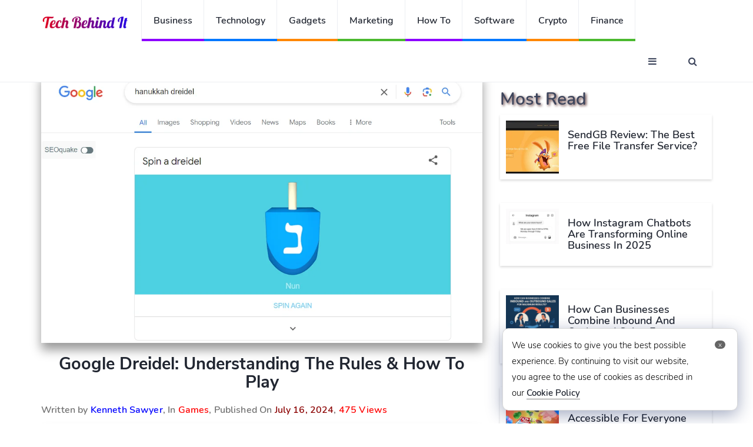

--- FILE ---
content_type: text/html
request_url: https://techbehindit.com/games/google-dreidel/
body_size: 15002
content:
<!DOCTYPE html>
<html lang="en">
<head>
<meta charset="UTF-8">
<meta http-equiv="X-UA-Compatible" content="IE=edge">
<meta name="viewport" content="width=device-width, initial-scale=1">
<link type="text/css" rel="stylesheet" href='//techbehindit.com/wp-content/cache/wpfc-minified/eghwlmy5/1wl8e.css' />
<link rel="icon" type="image/png" sizes="32x32" href="https://techbehindit.com/wp-content/themes/techbehindit-new/img/favicon-32x32.png">
<meta name="publicationmedia-verification" content="435591e6-0796-4b55-ad7b-f44da532e91c">
<script defer data-ad-client="ca-pub-8101700329005636" src="https://pagead2.googlesyndication.com/pagead/js/adsbygoogle.js"></script>
<script src="https://analytics.ahrefs.com/analytics.js" data-key="C+7ZAorosunUj1cGpQ58cA" async></script>
<script defer src="https://www.googletagmanager.com/gtag/js?id=UA-176055473-1"></script> 
<script defer type="text/javascript">
window.dataLayer = window.dataLayer || [];
function gtag(){dataLayer.push(arguments);}
gtag('js', new Date());
gtag('config', 'UA-176055473-1');
</script> 
<title>Google Dreidel: Understanding The Rules &amp; How to Play | Tech Behind It</title>
<style>img:is([sizes="auto" i], [sizes^="auto," i]) { contain-intrinsic-size: 3000px 1500px }</style>
<!-- Open Graph Meta Tags generated by Blog2Social 851 - https://www.blog2social.com -->
<meta property="og:title" content="Google Dreidel: Understanding The Rules &amp; How to Play"/>
<meta property="og:description" content="The Google Dreidel is a prime example of how technology closes cultural divides and converts a classic Hanukkah game into a global digital experience that links"/>
<meta property="og:url" content="/games/google-dreidel/"/>
<meta property="og:image:alt" content="Dreidel"/>
<meta property="og:image" content="https://techbehindit.com/wp-content/uploads/2024/07/Hanukkah.png"/>
<meta property="og:image:width" content="1136" />
<meta property="og:image:height" content="699" />
<meta property="og:image:type" content="image/png" />
<meta property="og:type" content="article"/>
<meta property="og:article:published_time" content="2024-07-16 05:33:25"/>
<meta property="og:article:modified_time" content="2024-07-16 05:35:30"/>
<meta property="og:article:tag" content="games"/>
<meta property="og:article:tag" content="google Dreidel"/>
<meta property="og:article:tag" content="google game"/>
<meta property="og:article:tag" content="Kwanzaa"/>
<!-- Open Graph Meta Tags generated by Blog2Social 851 - https://www.blog2social.com -->
<!-- Twitter Card generated by Blog2Social 851 - https://www.blog2social.com -->
<meta name="twitter:card" content="summary">
<meta name="twitter:title" content="Google Dreidel: Understanding The Rules &amp; How to Play"/>
<meta name="twitter:description" content="The Google Dreidel is a prime example of how technology closes cultural divides and converts a classic Hanukkah game into a global digital experience that links"/>
<meta name="twitter:image" content="https://techbehindit.com/wp-content/uploads/2024/07/Hanukkah.png"/>
<meta name="twitter:image:alt" content="Dreidel"/>
<!-- Twitter Card generated by Blog2Social 851 - https://www.blog2social.com -->
<meta name="author" content="Kenneth Sawyer"/>
<meta name="description" content="The Google Dreidel is a prime example of how technology closes cultural divides and converts a classic Hanukkah game into a global digital experience that links people with Jewish backgrounds and practices. As time passes, technology becomes an even more meaningful way for people to keep up with their customs&hellip;">
<meta property="article:published_time" content="2024-07-16T05:33:25+00:00">
<meta property="article:modified_time" content="2024-07-16T05:35:30+00:00">
<meta property="og:updated_time" content="2024-07-16T05:35:30+00:00">
<meta name="thumbnail" content="https://techbehindit.com/wp-content/uploads/2024/07/Hanukkah-150x150.png">
<meta name="robots" content="index, follow, max-snippet:-1, max-image-preview:large, max-video-preview:-1">
<link rel="canonical" href="https://techbehindit.com/games/google-dreidel/">
<meta property="og:url" content="https://techbehindit.com/games/google-dreidel/">
<meta property="og:site_name" content="Tech Behind It">
<meta property="og:locale" content="en_US">
<meta property="og:type" content="article">
<meta property="article:author" content="https://www.facebook.com/techbehindit/">
<meta property="article:publisher" content="https://www.facebook.com/techbehindit/">
<meta property="article:section" content="Games">
<meta property="article:tag" content="games">
<meta property="article:tag" content="google Dreidel">
<meta property="article:tag" content="google game">
<meta property="article:tag" content="Kwanzaa">
<meta property="og:title" content="Google Dreidel: Understanding The Rules &amp; How to Play | Tech Behind It">
<meta property="og:description" content="The Google Dreidel is a prime example of how technology closes cultural divides and converts a classic Hanukkah game into a global digital experience that links people with Jewish backgrounds and practices. As time passes, technology becomes an even more meaningful way for people to keep up with their customs&hellip;">
<meta property="og:image" content="https://techbehindit.com/wp-content/uploads/2024/07/Hanukkah.png">
<meta property="og:image:secure_url" content="https://techbehindit.com/wp-content/uploads/2024/07/Hanukkah.png">
<meta property="og:image:width" content="1136">
<meta property="og:image:height" content="699">
<meta property="og:image:alt" content="Dreidel">
<meta name="twitter:card" content="summary">
<meta name="twitter:site" content="TechBehindIt">
<meta name="twitter:creator" content="TechBehindIt">
<meta name="twitter:title" content="Google Dreidel: Understanding The Rules &amp; How to Play | Tech Behind It">
<meta name="twitter:description" content="The Google Dreidel is a prime example of how technology closes cultural divides and converts a classic Hanukkah game into a global digital experience that links people with Jewish backgrounds and practices. As time passes, technology becomes an even more meaningful way for people to keep up with their customs&hellip;">
<meta name="twitter:image" content="https://techbehindit.com/wp-content/uploads/2024/07/Hanukkah-1024x630.png">
<link rel="alternate" type="application/rss+xml" title="Tech Behind It &raquo; Feed" href="https://techbehindit.com/feed/" />
<link rel="alternate" type="application/rss+xml" title="Tech Behind It &raquo; Comments Feed" href="https://techbehindit.com/comments/feed/" />
<link rel="alternate" type="application/rss+xml" title="Tech Behind It &raquo; Google Dreidel: Understanding The Rules &#038; How to Play Comments Feed" href="https://techbehindit.com/games/google-dreidel/feed/" />
<style id='classic-theme-styles-inline-css'>
/*! This file is auto-generated */
.wp-block-button__link{color:#fff;background-color:#32373c;border-radius:9999px;box-shadow:none;text-decoration:none;padding:calc(.667em + 2px) calc(1.333em + 2px);font-size:1.125em}.wp-block-file__button{background:#32373c;color:#fff;text-decoration:none}
</style>
<style id='global-styles-inline-css'>
:root{--wp--preset--aspect-ratio--square: 1;--wp--preset--aspect-ratio--4-3: 4/3;--wp--preset--aspect-ratio--3-4: 3/4;--wp--preset--aspect-ratio--3-2: 3/2;--wp--preset--aspect-ratio--2-3: 2/3;--wp--preset--aspect-ratio--16-9: 16/9;--wp--preset--aspect-ratio--9-16: 9/16;--wp--preset--color--black: #000000;--wp--preset--color--cyan-bluish-gray: #abb8c3;--wp--preset--color--white: #FFFFFF;--wp--preset--color--pale-pink: #f78da7;--wp--preset--color--vivid-red: #cf2e2e;--wp--preset--color--luminous-vivid-orange: #ff6900;--wp--preset--color--luminous-vivid-amber: #fcb900;--wp--preset--color--light-green-cyan: #7bdcb5;--wp--preset--color--vivid-green-cyan: #00d084;--wp--preset--color--pale-cyan-blue: #8ed1fc;--wp--preset--color--vivid-cyan-blue: #0693e3;--wp--preset--color--vivid-purple: #9b51e0;--wp--preset--color--dark-gray: #28303D;--wp--preset--color--gray: #39414D;--wp--preset--color--green: #D1E4DD;--wp--preset--color--blue: #D1DFE4;--wp--preset--color--purple: #D1D1E4;--wp--preset--color--red: #E4D1D1;--wp--preset--color--orange: #E4DAD1;--wp--preset--color--yellow: #EEEADD;--wp--preset--gradient--vivid-cyan-blue-to-vivid-purple: linear-gradient(135deg,rgba(6,147,227,1) 0%,rgb(155,81,224) 100%);--wp--preset--gradient--light-green-cyan-to-vivid-green-cyan: linear-gradient(135deg,rgb(122,220,180) 0%,rgb(0,208,130) 100%);--wp--preset--gradient--luminous-vivid-amber-to-luminous-vivid-orange: linear-gradient(135deg,rgba(252,185,0,1) 0%,rgba(255,105,0,1) 100%);--wp--preset--gradient--luminous-vivid-orange-to-vivid-red: linear-gradient(135deg,rgba(255,105,0,1) 0%,rgb(207,46,46) 100%);--wp--preset--gradient--very-light-gray-to-cyan-bluish-gray: linear-gradient(135deg,rgb(238,238,238) 0%,rgb(169,184,195) 100%);--wp--preset--gradient--cool-to-warm-spectrum: linear-gradient(135deg,rgb(74,234,220) 0%,rgb(151,120,209) 20%,rgb(207,42,186) 40%,rgb(238,44,130) 60%,rgb(251,105,98) 80%,rgb(254,248,76) 100%);--wp--preset--gradient--blush-light-purple: linear-gradient(135deg,rgb(255,206,236) 0%,rgb(152,150,240) 100%);--wp--preset--gradient--blush-bordeaux: linear-gradient(135deg,rgb(254,205,165) 0%,rgb(254,45,45) 50%,rgb(107,0,62) 100%);--wp--preset--gradient--luminous-dusk: linear-gradient(135deg,rgb(255,203,112) 0%,rgb(199,81,192) 50%,rgb(65,88,208) 100%);--wp--preset--gradient--pale-ocean: linear-gradient(135deg,rgb(255,245,203) 0%,rgb(182,227,212) 50%,rgb(51,167,181) 100%);--wp--preset--gradient--electric-grass: linear-gradient(135deg,rgb(202,248,128) 0%,rgb(113,206,126) 100%);--wp--preset--gradient--midnight: linear-gradient(135deg,rgb(2,3,129) 0%,rgb(40,116,252) 100%);--wp--preset--gradient--purple-to-yellow: linear-gradient(160deg, #D1D1E4 0%, #EEEADD 100%);--wp--preset--gradient--yellow-to-purple: linear-gradient(160deg, #EEEADD 0%, #D1D1E4 100%);--wp--preset--gradient--green-to-yellow: linear-gradient(160deg, #D1E4DD 0%, #EEEADD 100%);--wp--preset--gradient--yellow-to-green: linear-gradient(160deg, #EEEADD 0%, #D1E4DD 100%);--wp--preset--gradient--red-to-yellow: linear-gradient(160deg, #E4D1D1 0%, #EEEADD 100%);--wp--preset--gradient--yellow-to-red: linear-gradient(160deg, #EEEADD 0%, #E4D1D1 100%);--wp--preset--gradient--purple-to-red: linear-gradient(160deg, #D1D1E4 0%, #E4D1D1 100%);--wp--preset--gradient--red-to-purple: linear-gradient(160deg, #E4D1D1 0%, #D1D1E4 100%);--wp--preset--font-size--small: 18px;--wp--preset--font-size--medium: 20px;--wp--preset--font-size--large: 24px;--wp--preset--font-size--x-large: 42px;--wp--preset--font-size--extra-small: 16px;--wp--preset--font-size--normal: 20px;--wp--preset--font-size--extra-large: 40px;--wp--preset--font-size--huge: 96px;--wp--preset--font-size--gigantic: 144px;--wp--preset--spacing--20: 0.44rem;--wp--preset--spacing--30: 0.67rem;--wp--preset--spacing--40: 1rem;--wp--preset--spacing--50: 1.5rem;--wp--preset--spacing--60: 2.25rem;--wp--preset--spacing--70: 3.38rem;--wp--preset--spacing--80: 5.06rem;--wp--preset--shadow--natural: 6px 6px 9px rgba(0, 0, 0, 0.2);--wp--preset--shadow--deep: 12px 12px 50px rgba(0, 0, 0, 0.4);--wp--preset--shadow--sharp: 6px 6px 0px rgba(0, 0, 0, 0.2);--wp--preset--shadow--outlined: 6px 6px 0px -3px rgba(255, 255, 255, 1), 6px 6px rgba(0, 0, 0, 1);--wp--preset--shadow--crisp: 6px 6px 0px rgba(0, 0, 0, 1);}:where(.is-layout-flex){gap: 0.5em;}:where(.is-layout-grid){gap: 0.5em;}body .is-layout-flex{display: flex;}.is-layout-flex{flex-wrap: wrap;align-items: center;}.is-layout-flex > :is(*, div){margin: 0;}body .is-layout-grid{display: grid;}.is-layout-grid > :is(*, div){margin: 0;}:where(.wp-block-columns.is-layout-flex){gap: 2em;}:where(.wp-block-columns.is-layout-grid){gap: 2em;}:where(.wp-block-post-template.is-layout-flex){gap: 1.25em;}:where(.wp-block-post-template.is-layout-grid){gap: 1.25em;}.has-black-color{color: var(--wp--preset--color--black) !important;}.has-cyan-bluish-gray-color{color: var(--wp--preset--color--cyan-bluish-gray) !important;}.has-white-color{color: var(--wp--preset--color--white) !important;}.has-pale-pink-color{color: var(--wp--preset--color--pale-pink) !important;}.has-vivid-red-color{color: var(--wp--preset--color--vivid-red) !important;}.has-luminous-vivid-orange-color{color: var(--wp--preset--color--luminous-vivid-orange) !important;}.has-luminous-vivid-amber-color{color: var(--wp--preset--color--luminous-vivid-amber) !important;}.has-light-green-cyan-color{color: var(--wp--preset--color--light-green-cyan) !important;}.has-vivid-green-cyan-color{color: var(--wp--preset--color--vivid-green-cyan) !important;}.has-pale-cyan-blue-color{color: var(--wp--preset--color--pale-cyan-blue) !important;}.has-vivid-cyan-blue-color{color: var(--wp--preset--color--vivid-cyan-blue) !important;}.has-vivid-purple-color{color: var(--wp--preset--color--vivid-purple) !important;}.has-black-background-color{background-color: var(--wp--preset--color--black) !important;}.has-cyan-bluish-gray-background-color{background-color: var(--wp--preset--color--cyan-bluish-gray) !important;}.has-white-background-color{background-color: var(--wp--preset--color--white) !important;}.has-pale-pink-background-color{background-color: var(--wp--preset--color--pale-pink) !important;}.has-vivid-red-background-color{background-color: var(--wp--preset--color--vivid-red) !important;}.has-luminous-vivid-orange-background-color{background-color: var(--wp--preset--color--luminous-vivid-orange) !important;}.has-luminous-vivid-amber-background-color{background-color: var(--wp--preset--color--luminous-vivid-amber) !important;}.has-light-green-cyan-background-color{background-color: var(--wp--preset--color--light-green-cyan) !important;}.has-vivid-green-cyan-background-color{background-color: var(--wp--preset--color--vivid-green-cyan) !important;}.has-pale-cyan-blue-background-color{background-color: var(--wp--preset--color--pale-cyan-blue) !important;}.has-vivid-cyan-blue-background-color{background-color: var(--wp--preset--color--vivid-cyan-blue) !important;}.has-vivid-purple-background-color{background-color: var(--wp--preset--color--vivid-purple) !important;}.has-black-border-color{border-color: var(--wp--preset--color--black) !important;}.has-cyan-bluish-gray-border-color{border-color: var(--wp--preset--color--cyan-bluish-gray) !important;}.has-white-border-color{border-color: var(--wp--preset--color--white) !important;}.has-pale-pink-border-color{border-color: var(--wp--preset--color--pale-pink) !important;}.has-vivid-red-border-color{border-color: var(--wp--preset--color--vivid-red) !important;}.has-luminous-vivid-orange-border-color{border-color: var(--wp--preset--color--luminous-vivid-orange) !important;}.has-luminous-vivid-amber-border-color{border-color: var(--wp--preset--color--luminous-vivid-amber) !important;}.has-light-green-cyan-border-color{border-color: var(--wp--preset--color--light-green-cyan) !important;}.has-vivid-green-cyan-border-color{border-color: var(--wp--preset--color--vivid-green-cyan) !important;}.has-pale-cyan-blue-border-color{border-color: var(--wp--preset--color--pale-cyan-blue) !important;}.has-vivid-cyan-blue-border-color{border-color: var(--wp--preset--color--vivid-cyan-blue) !important;}.has-vivid-purple-border-color{border-color: var(--wp--preset--color--vivid-purple) !important;}.has-vivid-cyan-blue-to-vivid-purple-gradient-background{background: var(--wp--preset--gradient--vivid-cyan-blue-to-vivid-purple) !important;}.has-light-green-cyan-to-vivid-green-cyan-gradient-background{background: var(--wp--preset--gradient--light-green-cyan-to-vivid-green-cyan) !important;}.has-luminous-vivid-amber-to-luminous-vivid-orange-gradient-background{background: var(--wp--preset--gradient--luminous-vivid-amber-to-luminous-vivid-orange) !important;}.has-luminous-vivid-orange-to-vivid-red-gradient-background{background: var(--wp--preset--gradient--luminous-vivid-orange-to-vivid-red) !important;}.has-very-light-gray-to-cyan-bluish-gray-gradient-background{background: var(--wp--preset--gradient--very-light-gray-to-cyan-bluish-gray) !important;}.has-cool-to-warm-spectrum-gradient-background{background: var(--wp--preset--gradient--cool-to-warm-spectrum) !important;}.has-blush-light-purple-gradient-background{background: var(--wp--preset--gradient--blush-light-purple) !important;}.has-blush-bordeaux-gradient-background{background: var(--wp--preset--gradient--blush-bordeaux) !important;}.has-luminous-dusk-gradient-background{background: var(--wp--preset--gradient--luminous-dusk) !important;}.has-pale-ocean-gradient-background{background: var(--wp--preset--gradient--pale-ocean) !important;}.has-electric-grass-gradient-background{background: var(--wp--preset--gradient--electric-grass) !important;}.has-midnight-gradient-background{background: var(--wp--preset--gradient--midnight) !important;}.has-small-font-size{font-size: var(--wp--preset--font-size--small) !important;}.has-medium-font-size{font-size: var(--wp--preset--font-size--medium) !important;}.has-large-font-size{font-size: var(--wp--preset--font-size--large) !important;}.has-x-large-font-size{font-size: var(--wp--preset--font-size--x-large) !important;}
:where(.wp-block-post-template.is-layout-flex){gap: 1.25em;}:where(.wp-block-post-template.is-layout-grid){gap: 1.25em;}
:where(.wp-block-columns.is-layout-flex){gap: 2em;}:where(.wp-block-columns.is-layout-grid){gap: 2em;}
:root :where(.wp-block-pullquote){font-size: 1.5em;line-height: 1.6;}
</style>
<link rel='stylesheet' id='twenty-twenty-one-style-css' href='//techbehindit.com/wp-content/cache/wpfc-minified/7mncq4lr/1wl8d.css' media='all' />
<link rel="https://api.w.org/" href="https://techbehindit.com/wp-json/" /><link rel="alternate" title="JSON" type="application/json" href="https://techbehindit.com/wp-json/wp/v2/posts/84506" /><link rel="EditURI" type="application/rsd+xml" title="RSD" href="https://techbehindit.com/xmlrpc.php?rsd" />
<link rel='shortlink' href='https://techbehindit.com/?p=84506' />
<link rel="alternate" title="oEmbed (JSON)" type="application/json+oembed" href="https://techbehindit.com/wp-json/oembed/1.0/embed?url=https%3A%2F%2Ftechbehindit.com%2Fgames%2Fgoogle-dreidel%2F" />
<link rel="alternate" title="oEmbed (XML)" type="text/xml+oembed" href="https://techbehindit.com/wp-json/oembed/1.0/embed?url=https%3A%2F%2Ftechbehindit.com%2Fgames%2Fgoogle-dreidel%2F&#038;format=xml" />
<script>
document.documentElement.className = document.documentElement.className.replace('no-js', 'js');
</script>
<style>
.no-js img.lazyload {
display: none;
}
figure.wp-block-image img.lazyloading {
min-width: 150px;
}
.lazyload,
.lazyloading {
--smush-placeholder-width: 100px;
--smush-placeholder-aspect-ratio: 1/1;
width: var(--smush-placeholder-width) !important;
aspect-ratio: var(--smush-placeholder-aspect-ratio) !important;
}
.lazyload, .lazyloading {
opacity: 0;
}
.lazyloaded {
opacity: 1;
transition: opacity 400ms;
transition-delay: 0ms;
}
</style>
<link rel="pingback" href="https://techbehindit.com/xmlrpc.php"><style>.recentcomments a{display:inline !important;padding:0 !important;margin:0 !important;}</style></head>
<body>
<header id="header">
<div id="nav">
<div id="nav-fixed">
<div class="container">
<div class="nav-logo">
<a href="https://techbehindit.com" class="logo" data-wpel-link="internal"><img data-src="https://techbehindit.com/wp-content/themes/techbehindit-new/img/techbehindit-logo.png" alt="Tech Behind It" title="Tech Behind It" src="[data-uri]" class="lazyload"></a>
</div>
<ul class="nav-menu nav navbar-nav">
<li class="cat-4"><a href="https://techbehindit.com/business/" data-wpel-link="internal">Business</a></li>
<li class="cat-3"><a href="https://techbehindit.com/technology/" data-wpel-link="internal">Technology</a></li>
<li class="cat-2"><a href="https://techbehindit.com/gadgets/" data-wpel-link="internal">Gadgets</a></li>
<li class="cat-1"><a href="https://techbehindit.com/marketing/" data-wpel-link="internal">Marketing</a></li>
<li class="cat-4"><a href="https://techbehindit.com/how-to/" data-wpel-link="internal">How To</a></li>
<li class="cat-3"><a href="https://techbehindit.com/software/" data-wpel-link="internal">Software</a></li>
<li class="cat-2"><a href="https://techbehindit.com/crypto/" data-wpel-link="internal">Crypto</a></li>
<li class="cat-1"><a href="https://techbehindit.com/finance/" data-wpel-link="internal">Finance</a></li>
</ul>
<div class="nav-btns">
<button class="aside-btn"><i class="fa fa-bars"></i></button>
<button class="search-btn"><i class="fa fa-search"></i></button>
<form role="search" method="get" action="https://techbehindit.com/">
<div class="search-form">
<input class="search-input" type="text" value="" name="s" placeholder="Enter Your Search ...">
<button class="search-close"><i class="fa fa-times"></i></button>
</div>
</form>	
</div>
</div>
</div>
<div id="nav-aside">
<div class="section-row">
<!-- <ul class="nav-aside-menu">
<li><a href="https://techbehindit.com/wp-login.php" title="Sign In" data-wpel-link="internal">Sign In</a></li>							
<li><a href="https://techbehindit.com/wp-login.php?action=register" title="Log In" data-wpel-link="internal">Sign Up</a></li>
</ul> -->
<div class="more-category">More Categories</div>
<ul class="nav-aside-menu">
<li><a href="https://techbehindit.com/hosting/" data-wpel-link="internal">Hosting</a></li>
<li class="cat-5"><a href="https://techbehindit.com/automotive/" data-wpel-link="internal">Automotive</a></li>
<li class="cat-1"><a href="https://techbehindit.com/games/" data-wpel-link="internal">Games</a></li>
<li class="cat-2"><a href="https://techbehindit.com/home-decor/" data-wpel-link="internal">Home Decor</a></li>
<li class="cat-3"><a href="https://techbehindit.com/finance/" data-wpel-link="internal">Finance</a></li>
<li class="cat-2"><a href="https://techbehindit.com/blockchain/" data-wpel-link="internal">Blockchain</a></li>
<li class="cat-3"><a href="https://techbehindit.com/food/" data-wpel-link="internal">Food</a></li>
<li class="cat-2"><a href="https://techbehindit.com/how-to/" data-wpel-link="internal">How To</a></li>
<li class="cat-3"><a href="https://techbehindit.com/apps/" data-wpel-link="internal">Apps</a></li>
<li class="cat-2"><a href="https://techbehindit.com/software/" data-wpel-link="internal">Sofware</a></li>
<!-- <li class="cat-3"><a href="https://techbehindit.com/yoga/" data-wpel-link="internal">Yoga</a></li> -->
<li class="cat-3"><a href="https://techbehindit.com/real-estate/" data-wpel-link="internal">Real Estate</a></li>
<li class="cat-3"><a href="https://techbehindit.com/artificial-intelligence/" data-wpel-link="internal">Artificial Intelligence</a></li>
</ul>
</div>
<div class="section-row">
<h3>Follow us</h3>
<ul class="nav-aside-social">
<li><a rel="follow" href="https://www.facebook.com/techbehindit" data-wpel-link="external" target="_blank"><i class="fa fa-facebook"></i></a></li>
<li><a rel="follow" href="https://twitter.com/techbehindit" data-wpel-link="external" target="_blank"><i class="fa fa-twitter"></i></a></li>
<li><a rel="follow" href="https://instagram.com/techbehindit" data-wpel-link="external" target="_blank"><i class="fa fa-instagram"></i></a></li>
<li><a rel="follow" href="https://in.pinterest.com/techbehindit/" data-wpel-link="external" target="_blank"><i class="fa fa-pinterest"></i></a></li>
</ul>
</div>
<button class="nav-aside-close"><i class="fa fa-times"></i></button>
</div>
</div>
<div class="page-header">
<div class="container">
<div class="row">
<div class="col-md-10">
<ul class="page-header-breadcrumb" itemscope itemtype="https://schema.org/BreadcrumbList">        <li class="breadcrumb" itemprop="itemListElement" itemscope itemtype="https://schema.org/ListItem">
<a itemprop="item" href="https://techbehindit.com" data-wpel-link="internal">
<span itemprop="name">Home</span>
</a>
<meta itemprop="position" content="1">
</li>
<li class="breadcrumb" itemprop="itemListElement" itemscope itemtype="https://schema.org/ListItem">
<a itemprop="item" href="https://techbehindit.com/games/" data-wpel-link="internal">
<span itemprop="name">Games</span>
</a>
<meta itemprop="position" content="2">
</li><li class="breadcrumb" itemprop="itemListElement" itemscope itemtype="https://schema.org/ListItem">
<a itemprop="item" href="https://techbehindit.com/games/google-dreidel/" data-wpel-link="internal">
<span itemprop="name">Google Dreidel: Understanding The Rules &#038; How to Play</span>
</a>
<meta itemprop="position" content="3">
</li></ul>					</div>
</div>
</div>
</div>
</header>
<div class="section1">
<div class="container">
<div class="row">
<div class="col-md-8">
<div class="section-row sticky-container" class="post-84506 post type-post status-publish format-standard has-post-thumbnail hentry category-games tag-games tag-google-dreidel tag-google-game tag-kwanzaa entry" >
<div class="img-responsive" >
<img data-src="https://techbehindit.com/wp-content/uploads/2024/07/Hanukkah.png" width="1280" height="720" title="Google Dreidel: Understanding The Rules &#038; How to Play"  alt="Google Dreidel: Understanding The Rules &#038; How to Play" src="[data-uri]" class="lazyload" style="--smush-placeholder-width: 1280px; --smush-placeholder-aspect-ratio: 1280/720;" />	
</div>
<div class="main-post">
<h1>Google Dreidel: Understanding The Rules &#038; How to Play</h1>
<div class="written-by">Written by <span style="color: blue;">Kenneth Sawyer</span>, In  
<span style="color: red;"> <a style="color: red;" href="https://techbehindit.com/games/" title="Games" data-wpel-link="internal">Games</a></span>,
Published On <div class="views">July 16, 2024</div>,  
<span style="color: red;">475 Views</span>
</div>				  
<div class="table-of-contents"><span class="toggle-toc">+</span><div class="toc-headline"><strong>Table of Contents</strong></div><ul class="parent start"><li><span>1</span> <a class="tob" href="#1">A Summary of Google Dreidel</a></li><li><span>2</span> <a class="tob" href="#2">Historical Importance of Google Dreidel</a></li><li><span>3</span> <a class="tob" href="#3">What Is Dreidel on Google for 2024?</a></li><ol class="continue"><li><span>3.1</span> <a class="tob" href="#4">Google Dreidel Setup</a></li><li><span>3.2</span> <a class="tob" href="#5">How to Read the Dreidel?</a></li><li><span>3.3</span> <a class="tob" href="#6">How To Play Google Dreidel?</a></li><li><span>3.4</span> <a class="tob" href="#7">Dreidel Results and Actions</a></li><li><span>3.5</span> <a class="tob" href="#8">Calling the game off</a></li><li><span>3.6</span> <a class="tob" href="#9">Variations of the Dreidel Games</a></li><ol class="continue"><li><span>3.6.1</span> <a class="tob" href="#10">Dreidel and Prizes</a></li><li><span>3.6.2</span> <a class="tob" href="#11">Tournament of Dreidelness</a></li><li><span>3.6.3</span> <a class="tob" href="#12">Educational Dreidel</a></li></ol><li><span>3.7</span> <a class="tob" href="#13">Strategy for Dreidel Games</a></li><li><span>3.8</span> <a class="tob" href="#14">Establishing a Memorable Dreidel Experience</a></li></ol><li><span>4</span> <a class="tob" href="#15">Holiday Imagery From Last Year That Google Included</a></li><ol class="continue"><li><span>4.1</span> <a class="tob" href="#16">Hanukkah Search Images</a></li><li><span>4.2</span> <a class="tob" href="#17">Christmas Search Images</a></li><li><span>4.3</span> <a class="tob" href="#18">Kwanzaa Search Images</a></li></ol><li><span>5</span> <a class="tob" href="#19">In summary</a></li></ul></div><div class="clear"></div><p><strong><span style="color: #ff6600;">The Google Dreidel is a prime example of how technology closes cultural divides and converts a classic Hanukkah <a href="https://techbehindit.com/games/ark-survival-evolved-2017-game-icons-banners/" data-wpel-link="internal">game</a> into a global digital experience that links people with Jewish backgrounds and practices.</span></strong></p><p>As time passes, technology becomes an even more meaningful way for people to keep up with their customs and heritage. The Google Dreidel, a digital version of the traditional Hanukkah game that has brought a piece of Jewish culture to people worldwide, is an excellent example of this. Let&#8217;s look at how Google Dreidel gives us a modern, digital look into national traditions.</p><table class="table"><tbody><tr><td><strong>Feature</strong></td><td><strong>Description</strong></td></tr><tr><td>Design</td><td>Festive</td></tr><tr><td>Gameplay</td><td>Fun</td></tr><tr><td>Accessibility</td><td>Easy</td></tr><tr><td>Interaction</td><td>Engaging</td></tr><tr><td>Graphics</td><td>Colourful</td></tr><tr><td>Tradition</td><td>Jewish</td></tr><tr><td>Platform</td><td>Online</td></tr><tr><td>Purpose</td><td>Entertainment</td></tr></tbody></table><h2	><span style="position: absolute; margin-top: -60px;" id="1"></span>A Summary of Google Dreidel</h2><p>Google Dreidel is a digital version of the traditional Jewish Hanukkah game Dreidel. Using new technologies, Google Dreidel keeps the game&#8217;s cultural value while making it open to people worldwide. Google Dreidel keeps the tradition alive and teaches people who may not know how to do it about Hanukkah. The online version of the game is a convenient and fun way to participate in the age-old tradition, especially for people who might not have an actual dreidel.</p><h2	><span style="position: absolute; margin-top: -60px;" id="2"></span>Historical Importance of Google Dreidel</h2><p>The idea for Google Dreidel began as part of Google&#8217;s more significant effort to honour and celebrate many historical and cultural events through their Google Doodles. Google Doodles are one-of-a-kind, short-term changes to the company&#8217;s logo posted on its website to celebrate holidays, famous people, or important events. The Google Dreidel Doodle first showed up at the beginning of the 2010s. People loved the first form immediately because it let them spin a fake dreidel on the Google home page. In addition to being fun, this dynamic and educational Doodle interested people in Hanukkah and its traditions.</p><p>Over the years, Google has kept adding new features and improving the user interface to the Dreidel Doodle so that it is always better to play. Google Dreidel has changed to include more complicated images, smoother animations, and interactive parts that make the game more fun. Google ensured that the Dreidel game would work on mobile devices because more and more people are using them. This way, people can play it on their phones and laptops. This smartphone connection made the game bigger, so more people could join the fun from anywhere.</p><div style="clear:both; margin-top:0em; margin-bottom:1em;"><a href="https://techbehindit.com/games/moto-x3m-unblocked/" target="_blank" rel="dofollow" class="s31168e2b39f4dad1cf7e0cff7b31644d" data-wpel-link="internal"><!-- INLINE RELATED POSTS 1/3 //--><div style="padding-left:1em; padding-right:1em;"><span class="ctaText">Also Read -</span>&nbsp; <span class="postTitle">Introduction to Moto X3M Unblocked: A Premier Motorcycle Racing Game</span></div></a></div><h2	><span style="position: absolute; margin-top: -60px;" id="3"></span>What Is Dreidel on Google for 2024?</h2><p>There will still be a lot of love for and use of Google Dreidel during the 2024 Hanukkah season. New technologies have been added to the latest game to make the experience more realistic. Better graphics and more realistic sound effects make the virtual dreidel come to life, making the online game feel almost like you&#8217;re playing with real ones. Google has also added augmented reality (AR) features that let people spin a fake dreidel in real life using the cameras on their phones. AR brings the game to a new level of excitement and participation by connecting the digital and real worlds.</p><p>Google has also added more teaching features to the Dreidel game. Players can easily find information about Hanukkah, its history, and what the dreidel game means. Short films and interactive pop-ups give players more information about festival traditions, which makes the game more informative. This feature will help players learn to accept different cultures, which is especially helpful for younger players and people who don&#8217;t know much about Hanukkah.</p><p>Google Dreidel in 2024 also stresses getting to know people and living in a community. With multiplayer settings, the game lets people play with family and friends from anywhere, strengthening relationships. People who play dreidel can invite their friends to join them, share their scores on social media, and even compete in online events. The Hanukkah holiday is about celebrating, coming together, and family; these social factors help people connect and feel part of a group.</p><p>Last but not least, Google Dreidel is an excellent example of how technology can help keep cultural traditions alive and make them better. By bringing the Dreidel game into the digital world, Google has made it available to people worldwide. This keeps the tradition alive in the modern world. The game&#8217;s ongoing updates and improvements show that Google is committed to recognizing and supporting cultural diversity. Google Dreidel will likely change, adding new technologies and features to improve the game for people of all ages.</p><h3	><span style="position: absolute; margin-top: -60px;" id="4"></span>Google Dreidel Setup</h3><ul><li aria-level="1"> <strong>Get Players:</strong> The game is more fun with more than one person playing. Everyone sits around an area set aside for playing.</li><li aria-level="1"><strong>Pick Tokens:</strong> Pick the tokens that will be the &#8220;ante.&#8221; Small things like chocolate gelt (chocolate in the shape of a coin), pennies, dried beans, or nuts can be used. There should be an equal number of these tokens for each person.</li><li aria-level="1"><strong>Pick the First Player:</strong> Each player spins the dreidel once to see who goes first. The start of the game is given to the player with the highest spin. Nun has the highest spin, followed by Gimmel, Hey, and Shin. Each person will spin the ball again to decide the order if the scores are tied.</li></ul><div style="clear:both; margin-top:0em; margin-bottom:1em;"><a href="https://techbehindit.com/games/forge-construct-locations/" target="_blank" rel="dofollow" class="s31168e2b39f4dad1cf7e0cff7b31644d" data-wpel-link="internal"><!-- INLINE RELATED POSTS 2/3 //--><div style="padding-left:1em; padding-right:1em;"><span class="ctaText">Also Read -</span>&nbsp; <span class="postTitle">Forge Construct Locations: Where To Find One?</span></div></a></div><p>At the start of the game, each person puts one token into the &#8220;pot&#8221; in the middle. After each player&#8217;s turn, this process is done again.</p><h3	><span style="position: absolute; margin-top: -60px;" id="5"></span>How to Read the Dreidel?</h3><p>It has four sides, and each one has a Hebrew letter on it:</p><ul><li aria-level="1">Nun (נ): Stands for &#8220;nothing&#8221; (nes – נס, miracle).</li><li aria-level="1">Gimmel (ג): Stands for &#8220;all&#8221; (gadol – גדול, great).</li><li aria-level="1">Hey (ה): Stands for &#8220;half&#8221; (haya – היה, was).</li><li aria-level="1">Shin (ש) Stands for &#8220;put in&#8221; (sham – שם, there) or, in some regions, Pei (פ) for &#8220;pay.&#8221;</li></ul><h3	><span style="position: absolute; margin-top: -60px;" id="6"></span>How To Play Google Dreidel?</h3><ol><li aria-level="1">Usually starting with an equal amount of tokens—typically 10 to 15—each participant follows equal distribution.</li><li aria-level="1">Every participant deposits one token into the central pot at the start of every game. Every player goes through this again following every move.</li><li aria-level="1">Every athlete spins the dreidel once every turn. The player&#8217;s following action determines whether the side of the dreidel faces up when the spin ends.</li></ol><h3	><span style="position: absolute; margin-top: -60px;" id="7"></span>Dreidel Results and Actions</h3><ul><li aria-level="1">Should the dreidel land on Nun, the player does nothing; the turn proceeds to the next player.</li><li aria-level="1">Should it land on Gimmel, the player takes home the whole pot. Every player, including the spinner, adds another token to the pot, and the turn proceeds to the following player.</li><li aria-level="1">Landing on Hey lets the player capture half of the pot&#8217;s tokens. Should the pot feature an unusual token count, the player takes half rounded up to the closest whole number.</li><li aria-level="1">Should it fall on Shin (or Pei in some areas, the player has to add one token to the pot.</li></ul><h3	><span style="position: absolute; margin-top: -60px;" id="8"></span>Calling the game off</h3><p>There are various ways the game of Dreidel could finish:</p><ul><li aria-level="1">The game runs until a set time, say when the sun rises.</li><li aria-level="1">Token depletion results from all the latkes—potato pancakes customarily consumed during Hanukkah—being gone.</li><li aria-level="1">Players can agree to stop the game when they feel they have had enough fun.</li></ul><h3	><span style="position: absolute; margin-top: -60px;" id="9"></span>Variations of the Dreidel Games</h3><ul><li aria-level="1"><h4	><span style="position: absolute; margin-top: -60px;" id="10"></span>Dreidel and Prizes</h4></li></ul><p>To spice things up, think about including little incentives. Tokens for the game could be wrapped sweets, tiny toys, or Hanukkah-inspired souvenirs. Children find the game especially interesting as the winner keeps their gains.</p><ul><li aria-level="1"><h4	><span style="position: absolute; margin-top: -60px;" id="11"></span>Tournament of Dreidelness</h4></li></ul><p>Plan a dreidel contest for more significant gatherings. Couples or small groups compete; the winners move on to the next round. The last round settles the ultimate dreidel champion.</p><ul><li aria-level="1"><h4	><span style="position: absolute; margin-top: -60px;" id="12"></span>Educational Dreidel</h4></li></ul><p>Add questions on Hanukkah or Jewish customs to turn the game into an instructional tool. A player must answer a question correctly to get their turn before every spin. This version can enable gamers to grasp the background and customs of the holiday more deeply.</p><div style="clear:both; margin-top:0em; margin-bottom:1em;"><a href="https://techbehindit.com/games/66ez/" target="_blank" rel="dofollow" class="s31168e2b39f4dad1cf7e0cff7b31644d" data-wpel-link="internal"><!-- INLINE RELATED POSTS 3/3 //--><div style="padding-left:1em; padding-right:1em;"><span class="ctaText">Also Read -</span>&nbsp; <span class="postTitle">66EZ: How to Play Free Games?</span></div></a></div><h3	><span style="position: absolute; margin-top: -60px;" id="13"></span>Strategy for Dreidel Games</h3><p>Although Dreidel is primarily a game of luck, some tactics might improve the experience:</p><ul><li aria-level="1"><strong>Observational Ability:</strong> Observe the pot&#8217;s contents and, depending on the token count left, project the likely results.</li><li aria-level="1"><strong>Conservative Play:</strong> Aim for Hey to keep a constant supply of tokens; be careful when the pot is low.</li><li aria-level="1"><strong>Aggressive Play:</strong> Although spinning for Gimmel increases risk, it can result in a big gain when the pot is big.</li></ul><p>Playing the dreidel connects oneself with Hanukkah&#8217;s historical and cultural elements, and it is not only a game. Every letter on the dreidel reflects a Hebrew phrase: &#8220;Nes Gadol Haya Sham,&#8221; which means &#8220;A great miracle happened there.&#8221; This sentence honours the miracle of the Hanukkah oil, which burned in the Holy Temple for eight days out of just enough for one day.</p><h3	><span style="position: absolute; margin-top: -60px;" id="14"></span>Establishing a Memorable Dreidel Experience</h3><p>Think about these other ideas to make the dreidel game an unforgettable component of Hanukkah celebrations:</p><ol><li aria-level="1">Use exquisitely created or designed dreidels to bring some festivity. Dreidels of several materials, including wood, metal, or glass, and in many designs are found here.</li><li aria-level="1"><strong>Festive environment:</strong> Hanukkah music, traditional cuisine, and decorations create a joyous and cosy atmosphere. This improves the whole experience and helps everyone be in the holiday mood.</li><li aria-level="1"><strong>Inclusive play:</strong> Make sure everyone can play and enjoy the game regardless of age or degree of ability. Help younger children spin the dreidel and thoroughly explain the guidelines to new visitors.</li></ol><h2	><span style="position: absolute; margin-top: -60px;" id="15"></span>Holiday Imagery From Last Year That Google Included</h2><p>Look at the collection of holiday imagery from last year that Google included in holiday-related searches.</p><h3	><span style="position: absolute; margin-top: -60px;" id="16"></span>Hanukkah Search Images</h3><p><img fetchpriority="high" decoding="async" class="aligncenter size-full wp-image-84513" src="https://techbehindit.com/wp-content/uploads/2024/07/hanukkah-search-image.jpg" alt="hanukkah search image" width="800" height="100" srcset="https://techbehindit.com/wp-content/uploads/2024/07/hanukkah-search-image.jpg 800w, https://techbehindit.com/wp-content/uploads/2024/07/hanukkah-search-image-330x41.jpg 330w, https://techbehindit.com/wp-content/uploads/2024/07/hanukkah-search-image-768x96.jpg 768w" sizes="(max-width: 800px) 100vw, 800px" /></p><h3	><span style="position: absolute; margin-top: -60px;" id="17"></span>Christmas Search Images</h3><p><img decoding="async" class="aligncenter size-full wp-image-84512 lazyload" data-src="https://techbehindit.com/wp-content/uploads/2024/07/christmas-search-image.jpg" alt="christmas search image" width="800" height="100" data-srcset="https://techbehindit.com/wp-content/uploads/2024/07/christmas-search-image.jpg 800w, https://techbehindit.com/wp-content/uploads/2024/07/christmas-search-image-330x41.jpg 330w, https://techbehindit.com/wp-content/uploads/2024/07/christmas-search-image-768x96.jpg 768w" data-sizes="(max-width: 800px) 100vw, 800px" src="[data-uri]" style="--smush-placeholder-width: 800px; --smush-placeholder-aspect-ratio: 800/100;" /></p><h3	><span style="position: absolute; margin-top: -60px;" id="18"></span>Kwanzaa Search Images</h3><p><img decoding="async" class="aligncenter size-full wp-image-84511 lazyload" data-src="https://techbehindit.com/wp-content/uploads/2024/07/Kwanzaa-Search-Images.jpg" alt="Kwanzaa Search Images" width="800" height="100" data-srcset="https://techbehindit.com/wp-content/uploads/2024/07/Kwanzaa-Search-Images.jpg 800w, https://techbehindit.com/wp-content/uploads/2024/07/Kwanzaa-Search-Images-330x41.jpg 330w, https://techbehindit.com/wp-content/uploads/2024/07/Kwanzaa-Search-Images-768x96.jpg 768w" data-sizes="(max-width: 800px) 100vw, 800px" src="[data-uri]" style="--smush-placeholder-width: 800px; --smush-placeholder-aspect-ratio: 800/100;" /></p><h2	><span style="position: absolute; margin-top: -60px;" id="19"></span>In summary</h2><p>The fun game Dreidel captures the happiness and customs of Hanukkah. People of all ages can enjoy it depending on its inclusive character and straightforward guidelines. Whether you are celebrating the festival of lights in a community with friends or family, dreidel presents an exciting and significant approach. Understanding the rules, including variants, and valuing the cultural relevance can help you design a unique and fun dreidel experience that respects the Hanukkah spirit.</p><p>So get your tokens, spin the dreidel, and savour the game loved for decades. Glad Hanukkah!</p><!-- Implement your own superfast social sharing buttons without any JavaScript loading. No plugin required. Detailed steps here: https://crunchify.com/?p=7526 --><div class="crunchify-social"><div class="h5">SHARE ON</div> <a class="crunchify-link crunchify-twitter" href="https://twitter.com/intent/tweet?text=Google+Dreidel%3A+Understanding+The+Rules+%26+How+to+Play&amp;url=https%3A%2F%2Ftechbehindit.com%2Fgames%2Fgoogle-dreidel%2F&amp;via=Crunchify" target="_blank" data-wpel-link="external" rel="follow">Twitter</a><a class="crunchify-link crunchify-facebook" href="https://www.facebook.com/sharer/sharer.php?u=https%3A%2F%2Ftechbehindit.com%2Fgames%2Fgoogle-dreidel%2F" target="_blank" data-wpel-link="external" rel="follow">Facebook</a><a class="crunchify-link crunchify-linkedin" href="https://www.linkedin.com/shareArticle?mini=true&amp;url=https%3A%2F%2Ftechbehindit.com%2Fgames%2Fgoogle-dreidel%2F&amp;title=Google+Dreidel%3A+Understanding+The+Rules+%26+How+to+Play" target="_blank" data-wpel-link="external" rel="follow">LinkedIn</a><a class="crunchify-link crunchify-pinterest" href="https://pinterest.com/pin/create/button/?url=https%3A%2F%2Ftechbehindit.com%2Fgames%2Fgoogle-dreidel%2F&amp;media=https://techbehindit.com/wp-content/uploads/2024/07/Hanukkah.png&amp;description=Google+Dreidel%3A+Understanding+The+Rules+%26+How+to+Play" data-pin-custom="true" target="_blank" data-wpel-link="external" rel="follow">Pin It</a></div>						</div>
</div>
<div class="entry-footer">
<div class="tags">
<a href="https://techbehindit.com/tag/games/" data-wpel-link="internal"> <span class="tag">#games</span></a>
<a href="https://techbehindit.com/tag/google-dreidel/" data-wpel-link="internal"> <span class="tag">#google Dreidel</span></a>
<a href="https://techbehindit.com/tag/google-game/" data-wpel-link="internal"> <span class="tag">#google game</span></a>
<a href="https://techbehindit.com/tag/kwanzaa/" data-wpel-link="internal"> <span class="tag">#Kwanzaa</span></a>
</div>
</div>
<div class="section-row">
<div class="post-author">
<div class="media">
<!-- <div class="media-left">
<img class="media-object lazyload" data-src="https://techbehindit.com/wp-content/themes/techbehindit-new/img/techbehindit-170by170.png" alt="" src="[data-uri]">
</div> -->
<div class="media-body">
<div class="media-heading">
<div class="h3">Tech Behind It</div>
</div>
<p>Tech Behind It provides latest news updates on the topics like Technology, Business, Entertainment, Marketing, Automotive, Education, Health, Travel, Gaming, etc around the world. Read the articles and stay Updated.</p>
</div>
</div>
</div>
</div>
<div class="section-title widget-title">Related articles</div>
<div class="related-posts">
<ul class="related-posts-list">
<li>
<a class="title" href="https://techbehindit.com/games/how-ludo-is-made-accessible-for-everyone-to-enjoy/" title="How Ludo Is Made Accessible for Everyone to Enjoy" data-wpel-link="internal">
<div class="thumb">
<img width="287" height="220" data-src="https://techbehindit.com/wp-content/uploads/2025/08/275167272_32da1560-cdb1-468d-ac72-117219e83935-287x220.jpg" class="attachment-medium size-medium wp-post-image lazyload" alt="How Ludo Is Made Accessible for Everyone to Enjoy" decoding="async" data-srcset="https://techbehindit.com/wp-content/uploads/2025/08/275167272_32da1560-cdb1-468d-ac72-117219e83935-287x220.jpg 287w, https://techbehindit.com/wp-content/uploads/2025/08/275167272_32da1560-cdb1-468d-ac72-117219e83935-1024x785.jpg 1024w, https://techbehindit.com/wp-content/uploads/2025/08/275167272_32da1560-cdb1-468d-ac72-117219e83935-768x589.jpg 768w, https://techbehindit.com/wp-content/uploads/2025/08/275167272_32da1560-cdb1-468d-ac72-117219e83935-1536x1178.jpg 1536w, https://techbehindit.com/wp-content/uploads/2025/08/275167272_32da1560-cdb1-468d-ac72-117219e83935-2048x1570.jpg 2048w, https://techbehindit.com/wp-content/uploads/2025/08/275167272_32da1560-cdb1-468d-ac72-117219e83935-1568x1202.jpg 1568w" data-sizes="(max-width: 287px) 100vw, 287px" style="--smush-placeholder-width: 287px; --smush-placeholder-aspect-ratio: 287/220;width:100%;height:76.68%;max-width:2560px;" src="[data-uri]" />                    </div>
<div class="related-post-title">How Ludo Is Made Accessible for Everyone to Enjoy</div>
</a>
</li>
<li>
<a class="title" href="https://techbehindit.com/games/cs2-stash-previously-csgostash/" title="Everything You Need to Know About CS2 Stash (Previously Csgostash)" data-wpel-link="internal">
<div class="thumb">
<img width="330" height="194" data-src="https://techbehindit.com/wp-content/uploads/2025/08/top_group-330x194.png" class="attachment-medium size-medium wp-post-image lazyload" alt="Everything You Need to Know About CS2 Stash (Previously Csgostash)" decoding="async" data-srcset="https://techbehindit.com/wp-content/uploads/2025/08/top_group-330x194.png 330w, https://techbehindit.com/wp-content/uploads/2025/08/top_group-768x451.png 768w, https://techbehindit.com/wp-content/uploads/2025/08/top_group.png 982w" data-sizes="(max-width: 330px) 100vw, 330px" style="--smush-placeholder-width: 330px; --smush-placeholder-aspect-ratio: 330/194;width:100%;height:58.76%;max-width:982px;" src="[data-uri]" />                    </div>
<div class="related-post-title">Everything You Need to Know About CS2 Stash (Previously Csgostash)</div>
</a>
</li>
<li>
<a class="title" href="https://techbehindit.com/games/game-assets-design/" title="Understanding the Impact of Visual and Audio Game Assets Design" data-wpel-link="internal">
<div class="thumb">
<img width="330" height="220" data-src="https://techbehindit.com/wp-content/uploads/2025/08/Impact-of-Visual-and-Audio-Assets-330x220.png" class="attachment-medium size-medium wp-post-image lazyload" alt="Understanding the Impact of Visual and Audio Game Assets Design" decoding="async" data-srcset="https://techbehindit.com/wp-content/uploads/2025/08/Impact-of-Visual-and-Audio-Assets-330x220.png 330w, https://techbehindit.com/wp-content/uploads/2025/08/Impact-of-Visual-and-Audio-Assets-1024x683.png 1024w, https://techbehindit.com/wp-content/uploads/2025/08/Impact-of-Visual-and-Audio-Assets-768x512.png 768w, https://techbehindit.com/wp-content/uploads/2025/08/Impact-of-Visual-and-Audio-Assets.png 1536w" data-sizes="(max-width: 330px) 100vw, 330px" style="--smush-placeholder-width: 330px; --smush-placeholder-aspect-ratio: 330/220;width:100%;height:66.67%;max-width:1536px;" src="[data-uri]" />                    </div>
<div class="related-post-title">Understanding the Impact of Visual and Audio Game Assets Design</div>
</a>
</li>
</ul>
<div class="clearfix"></div>
</div>
<div id="respond" class="comment-respond">
<div id="reply-title" class="h3 comment-reply-title">Join the discussion! <small><a rel="nofollow" id="cancel-comment-reply-link" href="/games/google-dreidel/#respond" style="display:none;" data-wpel-link="internal">Cancel reply</a></small></div><form action="https://techbehindit.com/wp-comments-post.php" method="post" id="commentform" class="comment-form"><input id="author" name="author" value="" placeholder="Name*" size="30" maxlength="245" required="required" type="text">
<input id="email" name="email" type="email" value="" placeholder="Email*" size="30" maxlength="245" aria-describedby="email-notes" required="required">
<p class="comment-form-cookies-consent"><input id="wp-comment-cookies-consent" name="wp-comment-cookies-consent" type="checkbox" value="yes" /> <label for="wp-comment-cookies-consent">Save my name, email, and website in this browser for the next time I comment.</label></p>
<p class="comment-form-comment"><textarea id="comment" name="comment" cols="45" rows="8" maxlength="65525" placeholder="Comment*" required="required"></textarea></p><p class="form-submit"><input name="submit" type="submit" id="submit" class="submit" value="Post Comment" /> <input type='hidden' name='comment_post_ID' value='84506' id='comment_post_ID' />
<input type='hidden' name='comment_parent' id='comment_parent' value='0' />
</p></form>	</div><!-- #respond -->
</div>
<div class="col-md-4 sticky-sidebar">
<div class="aside-widget">
<div class="section-title"><div class="h2">Most Read</div></div>
<div class="post post-widget">
<a class="post-img" href="https://techbehindit.com/software/sendgb/" data-wpel-link="internal"><img width="90" height="64" data-src="https://techbehindit.com/wp-content/uploads/2025/08/SendGB-4-150x150.png" alt="SendGB Review: The Best Free File Transfer Service?" title="SendGB Review: The Best Free File Transfer Service?" src="[data-uri]" class="lazyload" style="--smush-placeholder-width: 90px; --smush-placeholder-aspect-ratio: 90/64;" /></a>
<div class="post-body">
<div class="h3 post-title"><a href="https://techbehindit.com/software/sendgb/" data-wpel-link="internal">SendGB Review: The Best Free File Transfer Service?</a></div>
</div>
</div>
<div class="post post-widget">
<a class="post-img" href="https://techbehindit.com/technology/how-instagram-chatbots-are-transforming-online/" data-wpel-link="internal"><img width="90" height="64" data-src="https://techbehindit.com/wp-content/uploads/2025/08/Instagram-Chat-with-Chatbot-Interaction.png" alt="How Instagram Chatbots Are Transforming Online Business in 2025" title="How Instagram Chatbots Are Transforming Online Business in 2025" src="[data-uri]" class="lazyload" style="--smush-placeholder-width: 90px; --smush-placeholder-aspect-ratio: 90/64;" /></a>
<div class="post-body">
<div class="h3 post-title"><a href="https://techbehindit.com/technology/how-instagram-chatbots-are-transforming-online/" data-wpel-link="internal">How Instagram Chatbots Are Transforming Online Business in 2025</a></div>
</div>
</div>
<div class="post post-widget">
<a class="post-img" href="https://techbehindit.com/business/how-can-businesses-combine-inbound-and-outbound-sales-for-maximum-results/" data-wpel-link="internal"><img width="90" height="64" data-src="https://techbehindit.com/wp-content/uploads/2025/08/Sales-Strategies-in-Action.png" alt="How Can Businesses Combine Inbound and Outbound Sales for Maximum Results?" title="How Can Businesses Combine Inbound and Outbound Sales for Maximum Results?" src="[data-uri]" class="lazyload" style="--smush-placeholder-width: 90px; --smush-placeholder-aspect-ratio: 90/64;" /></a>
<div class="post-body">
<div class="h3 post-title"><a href="https://techbehindit.com/business/how-can-businesses-combine-inbound-and-outbound-sales-for-maximum-results/" data-wpel-link="internal">How Can Businesses Combine Inbound and Outbound Sales for Maximum Results?</a></div>
</div>
</div>
<div class="post post-widget">
<a class="post-img" href="https://techbehindit.com/games/how-ludo-is-made-accessible-for-everyone-to-enjoy/" data-wpel-link="internal"><img width="90" height="64" data-src="https://techbehindit.com/wp-content/uploads/2025/08/275167272_32da1560-cdb1-468d-ac72-117219e83935-150x150.jpg" alt="How Ludo Is Made Accessible for Everyone to Enjoy" title="How Ludo Is Made Accessible for Everyone to Enjoy" src="[data-uri]" class="lazyload" style="--smush-placeholder-width: 90px; --smush-placeholder-aspect-ratio: 90/64;" /></a>
<div class="post-body">
<div class="h3 post-title"><a href="https://techbehindit.com/games/how-ludo-is-made-accessible-for-everyone-to-enjoy/" data-wpel-link="internal">How Ludo Is Made Accessible for Everyone to Enjoy</a></div>
</div>
</div>
<div class="post post-widget">
<a class="post-img" href="https://techbehindit.com/technology/smart-innovations-making-motorcycle-transportation-faster-and-safer/" data-wpel-link="internal"><img width="90" height="64" data-src="https://techbehindit.com/wp-content/uploads/2025/08/5919-150x150.jpg" alt="Smart Innovations Making Motorcycle Transportation Faster and Safer" title="Smart Innovations Making Motorcycle Transportation Faster and Safer" src="[data-uri]" class="lazyload" style="--smush-placeholder-width: 90px; --smush-placeholder-aspect-ratio: 90/64;" /></a>
<div class="post-body">
<div class="h3 post-title"><a href="https://techbehindit.com/technology/smart-innovations-making-motorcycle-transportation-faster-and-safer/" data-wpel-link="internal">Smart Innovations Making Motorcycle Transportation Faster and Safer</a></div>
</div>
</div>
<div class="post post-widget">
<a class="post-img" href="https://techbehindit.com/technology/learn-how-to-grow-faster-with-powerful-sales-automation-software/" data-wpel-link="internal"><img width="90" height="64" data-src="https://techbehindit.com/wp-content/uploads/2025/08/Learn-How-to-Grow-Faster-with-Powerful-Sales-Automation-Software-150x150.png" alt="Learn How to Grow Faster with Powerful Sales Automation Software" title="Learn How to Grow Faster with Powerful Sales Automation Software" src="[data-uri]" class="lazyload" style="--smush-placeholder-width: 90px; --smush-placeholder-aspect-ratio: 90/64;" /></a>
<div class="post-body">
<div class="h3 post-title"><a href="https://techbehindit.com/technology/learn-how-to-grow-faster-with-powerful-sales-automation-software/" data-wpel-link="internal">Learn How to Grow Faster with Powerful Sales Automation Software</a></div>
</div>
</div>
<div class="post post-widget">
<a class="post-img" href="https://techbehindit.com/business/how-unified-communications-boosts-remote-work-efficiency/" data-wpel-link="internal"><img width="90" height="64" data-src="https://techbehindit.com/wp-content/uploads/2025/08/4054610-G4-2-150x150.jpg" alt="How Unified Communications Boosts Remote Work Efficiency" title="How Unified Communications Boosts Remote Work Efficiency" src="[data-uri]" class="lazyload" style="--smush-placeholder-width: 90px; --smush-placeholder-aspect-ratio: 90/64;" /></a>
<div class="post-body">
<div class="h3 post-title"><a href="https://techbehindit.com/business/how-unified-communications-boosts-remote-work-efficiency/" data-wpel-link="internal">How Unified Communications Boosts Remote Work Efficiency</a></div>
</div>
</div>
<div class="post post-widget">
<a class="post-img" href="https://techbehindit.com/business/how-the-candy-monster-vending-machine-hooks-kids-and-maximizes-profits/" data-wpel-link="internal"><img width="90" height="64" data-src="https://techbehindit.com/wp-content/uploads/2025/08/Candy-Monster-Vending-Machine-150x150.png" alt="How the Candy Monster Vending Machine Hooks Kids and Maximizes Profits" title="How the Candy Monster Vending Machine Hooks Kids and Maximizes Profits" src="[data-uri]" class="lazyload" style="--smush-placeholder-width: 90px; --smush-placeholder-aspect-ratio: 90/64;" /></a>
<div class="post-body">
<div class="h3 post-title"><a href="https://techbehindit.com/business/how-the-candy-monster-vending-machine-hooks-kids-and-maximizes-profits/" data-wpel-link="internal">How the Candy Monster Vending Machine Hooks Kids and Maximizes Profits</a></div>
</div>
</div>
<div class="post post-widget">
<a class="post-img" href="https://techbehindit.com/finance/5-steps-to-qualify-for-a-funded-trading-account/" data-wpel-link="internal"><img width="90" height="64" data-src="https://techbehindit.com/wp-content/uploads/2025/08/5-Steps-to-Funded-Trading-Account.png" alt="5 Steps to Qualify for a Funded Trading Account" title="5 Steps to Qualify for a Funded Trading Account" src="[data-uri]" class="lazyload" style="--smush-placeholder-width: 90px; --smush-placeholder-aspect-ratio: 90/64;" /></a>
<div class="post-body">
<div class="h3 post-title"><a href="https://techbehindit.com/finance/5-steps-to-qualify-for-a-funded-trading-account/" data-wpel-link="internal">5 Steps to Qualify for a Funded Trading Account</a></div>
</div>
</div>
<div class="post post-widget">
<a class="post-img" href="https://techbehindit.com/software/the-best-mapping-software-for-setting-up-without-a-gis-expert/" data-wpel-link="internal"><img width="90" height="64" data-src="https://techbehindit.com/wp-content/uploads/2025/08/The-Best-Mapping-Software-for-Setting-Up-Without-a-GIS-Expert.png" alt="The Best Mapping Software for Setting Up Without a GIS Expert" title="The Best Mapping Software for Setting Up Without a GIS Expert" src="[data-uri]" class="lazyload" style="--smush-placeholder-width: 90px; --smush-placeholder-aspect-ratio: 90/64;" /></a>
<div class="post-body">
<div class="h3 post-title"><a href="https://techbehindit.com/software/the-best-mapping-software-for-setting-up-without-a-gis-expert/" data-wpel-link="internal">The Best Mapping Software for Setting Up Without a GIS Expert</a></div>
</div>
</div>
</div>
<!-- <aside class="widget widget_aboutme">
<h1 class="section-title">Partner Site</h1>
<div class="about-info">
<a href="https://techinvented.com" data-wpel-link="external" target="_blank" rel="follow">
<img data-src="https://techbehindit.com/wp-content/themes/techbehindit-new/img/tech-invented.png" alt="Tech Invented" src="[data-uri]" class="lazyload" />
</a>
</div>
</aside> -->
<div class="aside-widget sticky-sidebar">
<div class="section-title"><div class="h2">Featured Posts</div></div>
<div class="post post-thumb">
<a class="post-img" href="https://techbehindit.com/celeb/drew-pritchards-new-wife/" data-wpel-link="internal"><img width="360" height="233" data-src="https://techbehindit.com/wp-content/uploads/2023/06/ezgif.com-gif-maker-2023-06-01T165205.385-293x220.jpg" alt="Drew Pritchard&#8217;s New Wife &#8211; Is He In A Relationship With Rebecca Pritchard?" title="Drew Pritchard&#8217;s New Wife &#8211; Is He In A Relationship With Rebecca Pritchard?" src="[data-uri]" class="lazyload" style="--smush-placeholder-width: 360px; --smush-placeholder-aspect-ratio: 360/233;" /></a>
<div class="post-body">
<div class="post-meta">
<a class="post-category cat-3" href="https://techbehindit.com/celeb/" data-wpel-link="internal">Celeb</a>				<span class="post-date">June 1, 2023</span>
</div>
<div class="h3 post-title"><a href="https://techbehindit.com/celeb/drew-pritchards-new-wife/" data-wpel-link="internal">Drew Pritchard&#8217;s New Wife &#8211; Is He In A Relationship With Rebecca Pritchard?</a></div>
</div>
</div>
<div class="post post-thumb">
<a class="post-img" href="https://techbehindit.com/streaming/fullmaza/" data-wpel-link="internal"><img width="360" height="233" data-src="https://techbehindit.com/wp-content/uploads/2023/12/Tech-Behind-It-8-1-330x186.png" alt="Fullmaza: Download 100MB | 300MB | 720P Movies For Free" title="Fullmaza: Download 100MB | 300MB | 720P Movies For Free" src="[data-uri]" class="lazyload" style="--smush-placeholder-width: 360px; --smush-placeholder-aspect-ratio: 360/233;" /></a>
<div class="post-body">
<div class="post-meta">
<a class="post-category cat-3" href="https://techbehindit.com/streaming/" data-wpel-link="internal">Streaming</a>				<span class="post-date">December 15, 2023</span>
</div>
<div class="h3 post-title"><a href="https://techbehindit.com/streaming/fullmaza/" data-wpel-link="internal">Fullmaza: Download 100MB | 300MB | 720P Movies For Free</a></div>
</div>
</div>
<div class="post post-thumb">
<a class="post-img" href="https://techbehindit.com/seo/are-private-blog-networks-pbn-still-effective-for-seo/" data-wpel-link="internal"><img width="360" height="233" data-src="https://techbehindit.com/wp-content/uploads/2025/07/123696-1-330x220.jpg" alt="Are Private Blog Networks (PBN) Still Effective for SEO in 2026?" title="Are Private Blog Networks (PBN) Still Effective for SEO in 2026?" src="[data-uri]" class="lazyload" style="--smush-placeholder-width: 360px; --smush-placeholder-aspect-ratio: 360/233;" /></a>
<div class="post-body">
<div class="post-meta">
<a class="post-category cat-3" href="https://techbehindit.com/seo/" data-wpel-link="internal">SEO</a>				<span class="post-date">July 23, 2025</span>
</div>
<div class="h3 post-title"><a href="https://techbehindit.com/seo/are-private-blog-networks-pbn-still-effective-for-seo/" data-wpel-link="internal">Are Private Blog Networks (PBN) Still Effective for SEO in 2026?</a></div>
</div>
</div>
</div>
</div>			
</div>
<script type="application/ld+json">
{
"@context": "https://schema.org/",
"@type": "Article",
"mainEntityOfPage": {
"@type": "WebPage",
"@id": "https://techbehindit.com/games/google-dreidel/"
},
"headline": "Google Dreidel: Understanding The Rules &#038; How to Play",
"name": "",
"description": "",
"image": {
"@type": "ImageObject",
"url": "https://techbehindit.com/wp-content/uploads/2024/07/Hanukkah.png",
"width": "750",
"height": "450"
},
"author": {
"@type": "Person",
"name": "Kenneth Sawyer"
},
"publisher": {
"@type": "Organization",
"name": "Tech Behind It",
"description": "​Tech Behind It is great media and news company that has quality news on everything. It provides the latest news updates on the topics like Technology, Business, Entertainment, Marketing, Automotive, Education, Health, Travel, Gaming, etc from around the world. Read the articles and stay Updated. Our aim is to provide quality information to the users that would be useful for the readers.",
"logo": {
"@type": "ImageObject",
"url": "https://techbehindit.com/wp-content/themes/techbehindit-new/img/tech-behind-it-1.png",
"width": "200",
"height": "60"
}
},
"datePublished": "July 16, 2024",
"dateModified": "July 16, 2024"
}
</script>
</div>
<footer id="footer">
<div class="container">
<div class="row">
<div class="col-md-5">
<div class="footer-widget">
<div class="footer-logo">
<a href="https://techbehindit.com" class="logo" data-wpel-link="internal"><img data-src="https://techbehindit.com/wp-content/themes/techbehindit-new/img/techbehindit-logo.png" alt="Tech Behind It" src="[data-uri]" class="lazyload"></a>
</div>
<ul class="footer-nav">
<li><a href="https://techbehindit.com/artificial-intelligence/" data-wpel-link="internal">Artificial Intelligence</a></li>
<li class="cat-1"><a href="https://techbehindit.com/cybersecurity/" data-wpel-link="internal">Cyber Security</a></li>
</ul>
<div class="footer-copyright">
<span>&copy; 
Copyright &copy;@2025 All rights reserved | This template is made with <i class="fa fa-heart-o" aria-hidden="true"></i> by <a href="https://techbehindit.com/" target="_blank" data-wpel-link="internal">Tech Behind It</a>
</span>
</div>
</div>
</div>
<div class="col-md-4">
<div class="row">
<div class="col-md-6">
<div class="footer-widget">
<div class=" h3 footer-title">More Categories</div>
<ul class="footer-links">
<li><a href="https://techbehindit.com/automotive/" data-wpel-link="internal">Automotive</a></li>
<li><a href="https://techbehindit.com/software/" data-wpel-link="internal">Software</a></li>
<li><a href="https://techbehindit.com/games/" data-wpel-link="internal">Games</a></li>
<li><a href="https://techbehindit.com/home-decor/" data-wpel-link="internal">Home Decor</a></li>
</ul>
</div>
</div>
<div class="col-md-6">
<div class="footer-widget">
<div class="h3 footer-title">Useful Links</div>
<ul class="footer-links">
<li><a href="https://techbehindit.com/disclaimer/" data-wpel-link="internal">Disclaimer</a></li>
<li><a href="https://techbehindit.com/terms-of-service/" data-wpel-link="internal">Terms Of Service</a></li>
<li><a href="https://techbehindit.com/privacy-policy/" data-wpel-link="internal">Privacy Policy</a></li>
<li><a href="https://techbehindit.com/write-for-us/" data-wpel-link="internal">Write For Us</a></li>
</ul>
</div>
</div>
</div>
</div>
<div class="col-md-3">
<div class="footer-widget">
<div class="h3 footer-title">Contact Us</div>
<ul class="footer-links">
<i class="fas fa fa-envelope mr-3"> <li class="mail">techbehinditarticles@gmail.com</li></i>
<i class="fas fa fa-envelope mr-3" ><li class="mail">+91 8383993831</li></i>
</ul>
<ul class="footer-social">
<li><a rel="follow" target="_blank" href="https://www.facebook.com/techbehindit" data-wpel-link="external"><i class="fa fa-facebook"></i></a></li>
<li><a rel="follow" target="_blank" href="https://twitter.com/techbehindit" data-wpel-link="external"><i class="fa fa-twitter"></i></a></li>
<li><a rel="follow" target="_blank" href="https://instagram.com/techbehindit" data-wpel-link="external"><i class="fa fa-instagram"></i></a></li>
<li><a rel="follow" target="_blank" href="https://in.pinterest.com/techbehindit/" data-wpel-link="external"><i class="fa fa-pinterest"></i></a></li>
</ul>
</div>
</div>
</div>
</div>
</footer>
<!--  -->
<script src="https://techbehindit.com/wp-content/themes/techbehindit-new/js/jquery.min.js"></script>
<script src="https://techbehindit.com/wp-content/themes/techbehindit-new/js/bootstrap.min.js%2bmain.js.pagespeed.jc.XwDhaBFLFp.js"></script> 
<script>eval(mod_pagespeed_15hy7ra_pu);</script>
<script>eval(mod_pagespeed_RDDE5qW6SI);</script> 
<script>cookieLaw={dId:"cookie-law-div",bId:"cookie-law-button",iId:"cookie-law-item",show:function(e){if(localStorage.getItem(cookieLaw.iId))return!1;var o=document.createElement("div"),i=document.createElement("p"),t=document.createElement("button");i.innerHTML=e.msg,t.id=cookieLaw.bId,t.innerHTML=e.ok,o.id=cookieLaw.dId,o.appendChild(t),o.appendChild(i),document.body.insertBefore(o,document.body.lastChild),t.addEventListener("click",cookieLaw.hide,!1)},hide:function(){document.getElementById(cookieLaw.dId).outerHTML="",localStorage.setItem(cookieLaw.iId,"1")}},cookieLaw.show({msg:"We use cookies to give you the best possible experience. By continuing to visit our website, you agree to the use of cookies as described in our <a href='https://techbehindit.com/privacy-policy/'>Cookie Policy</a>",ok:"x"});</script>
</body>
<script type="speculationrules">
{"prefetch":[{"source":"document","where":{"and":[{"href_matches":"\/*"},{"not":{"href_matches":["\/wp-*.php","\/wp-admin\/*","\/wp-content\/uploads\/*","\/wp-content\/*","\/wp-content\/plugins\/*","\/wp-content\/themes\/techbehindit-new\/*","\/*\\?(.+)"]}},{"not":{"selector_matches":"a[rel~=\"nofollow\"]"}},{"not":{"selector_matches":".no-prefetch, .no-prefetch a"}}]},"eagerness":"conservative"}]}
</script>
<style>
.s31168e2b39f4dad1cf7e0cff7b31644d { padding:0px; margin: 0; padding-top:1em!important; padding-bottom:1em!important; width:100%; display: block; font-weight:bold; background-color:#eaeaea; border:0!important; border-left:4px solid #34495E!important; text-decoration:none; } .s31168e2b39f4dad1cf7e0cff7b31644d:active, .s31168e2b39f4dad1cf7e0cff7b31644d:hover { opacity: 1; transition: opacity 250ms; webkit-transition: opacity 250ms; text-decoration:none; } .s31168e2b39f4dad1cf7e0cff7b31644d { transition: background-color 250ms; webkit-transition: background-color 250ms; opacity: 1; transition: opacity 250ms; webkit-transition: opacity 250ms; } .s31168e2b39f4dad1cf7e0cff7b31644d .ctaText { font-weight:bold; color:#464646; text-decoration:none; font-size: 16px; } .s31168e2b39f4dad1cf7e0cff7b31644d .postTitle { color:#000000; text-decoration: underline!important; font-size: 16px; } .s31168e2b39f4dad1cf7e0cff7b31644d:hover .postTitle { text-decoration: underline!important; }
</style>
<script>document.body.classList.remove("no-js");</script>	<script>
if ( -1 !== navigator.userAgent.indexOf( 'MSIE' ) || -1 !== navigator.appVersion.indexOf( 'Trident/' ) ) {
document.body.classList.add( 'is-IE' );
}
</script>
<script src="https://techbehindit.com/wp-includes/js/comment-reply.min.js?ver=6.8.2" id="comment-reply-js" async data-wp-strategy="async"></script>
<script src="https://techbehindit.com/wp-content/plugins/wp-smushit/app/assets/js/smush-lazy-load.min.js?ver=3.20.0" id="smush-lazy-load-js"></script>
<script>
/(trident|msie)/i.test(navigator.userAgent)&&document.getElementById&&window.addEventListener&&window.addEventListener("hashchange",(function(){var t,e=location.hash.substring(1);/^[A-z0-9_-]+$/.test(e)&&(t=document.getElementById(e))&&(/^(?:a|select|input|button|textarea)$/i.test(t.tagName)||(t.tabIndex=-1),t.focus())}),!1);
</script>
</html><!-- WP Fastest Cache file was created in 0.519 seconds, on August 25, 2025 @ 4:34 pm -->

--- FILE ---
content_type: text/html; charset=utf-8
request_url: https://www.google.com/recaptcha/api2/aframe
body_size: 266
content:
<!DOCTYPE HTML><html><head><meta http-equiv="content-type" content="text/html; charset=UTF-8"></head><body><script nonce="pLIQySi3ovp3BcPdNMJUPg">/** Anti-fraud and anti-abuse applications only. See google.com/recaptcha */ try{var clients={'sodar':'https://pagead2.googlesyndication.com/pagead/sodar?'};window.addEventListener("message",function(a){try{if(a.source===window.parent){var b=JSON.parse(a.data);var c=clients[b['id']];if(c){var d=document.createElement('img');d.src=c+b['params']+'&rc='+(localStorage.getItem("rc::a")?sessionStorage.getItem("rc::b"):"");window.document.body.appendChild(d);sessionStorage.setItem("rc::e",parseInt(sessionStorage.getItem("rc::e")||0)+1);localStorage.setItem("rc::h",'1769547117161');}}}catch(b){}});window.parent.postMessage("_grecaptcha_ready", "*");}catch(b){}</script></body></html>